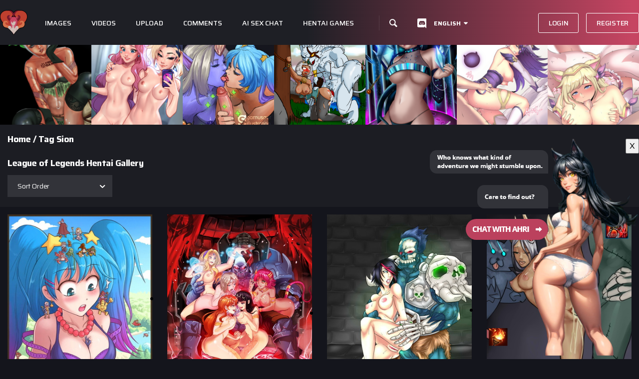

--- FILE ---
content_type: text/html; charset=utf-8
request_url: https://www.lolhentai.net/index?/tags/91-sion
body_size: 7951
content:
<!DOCTYPE html>
<html lang="en" dir="ltr">

<head>
	<meta http-equiv="Content-Type" content="text/html; charset=utf-8">
	<meta name="viewport" content="width=device-width, initial-scale=1.0, maximum-scale=1.0, user-scalable=no">
	<meta name="adsbytrafficjunkycontext" data-invocation-type="publisher" data-spot-new="true" data-site-id="34771" data-site="LOLhentai" data-platform="pc">
	<meta name="adsbytrafficjunkycontext" data-invocation-type="publisher" data-spot-new="true" data-site-id="34771" data-site="Lolhentai" data-platform="mobile">

			<meta name="keywords" content="league of legends hentai,lol hentai,lolhentai,league of legends porn,lol porn,league of legends naked,lol naked,rule 34,rule 34 league of legends,league of legends naked champions,lol naked champions,league of legends nude,lol nude, league of legends Doujin,lolhentai,sexy league of legends,sexy league of legends pictures,sexy league of legends art,sexy league of legends images,sexy lol pictures,sexy lol images">
			<meta name="description" content="Tag Sion - Sexy League of Legends Champions! Browse through our huge collection of LoLHentai Albums, Videos, Gifs, Games, and Comics | Create & share your own collection!">
	<title>Tag Sion | League of Legends Hentai & Porn | LoLHentai.net</title>
	<style>
		.mentions-separator { background: #989898; height: 1px; margin: 10px 5% 5px; width: 90% !important; }
		.mentions-list { position: relative; }
		.mentions-list a > img { float: left; width: 35px; margin-right: 10px; }
		.mentions-list a > div.mention-content { float: left; }
		.mentions-list a > div.mention-content h2 { font-size: 14px; margin-bottom: 0px; line-height: 15px; }
		.mentions-list a > div.mention-content p { font-size: 12px; margin-bottom: 0px; line-height: 12px; }
		.mentions-list a.close { position: absolute; top: 5px; right: 0px; width: auto !important; padding: 10px 0 0 0; }
		.mention-count {
			font-size: 11px;
			position: absolute;
			top: -1px;
			left: 0px;
			line-height: 12px;
			color: #DADADA;
			font-weight: normal;
			text-transform: uppercase;
		}
		header .user span.username { position: relative; }
	</style>
<link rel="shortcut icon" type="image/x-icon" href="/themes/pinkgrade/favicon.ico">

	<link rel="start" title="Home" href="/" >
	<link rel="search" title="Search" href="search.php">
	
		
<link rel="stylesheet" type="text/css" href="_data/combined/1w5ytko.css">





	<script type="text/javascript" src="_data/combined/17p6nwj.js"></script>
	<!--[if lt IE 7]>
	    <script type="text/javascript" src="themes/default/js/pngfix.js"></script>
	    <![endif]-->
			<meta name="robots" content="follow">
			
<style type="text/css">#thumbnails .gthumb { margin:0 0 10px 10px !important; }</style>
<!--[if IE 8]>
<style type="text/css">#thumbnails .gthumb a { right: 0px; }</style>
<![endif]--><style type="text/css">
#theHeader div.banner { background:transparent url('./local/banners/20151104-563ab06918c66.png') center center no-repeat; height:35px; line-height:23px; font-size:2.5em; color:#fff; text-shadow:0 0 5px #000; text-align:center; }</style>
</head>

<body id="theCategoryPage">

<header>
	<div class="container">
		<div class="row">
			<div class="content">
				<div class="logo-content"><span><a href="https://www.lolhentai.net"></a></span></div>
				<ul class="menu">
					<li class="d-dropdown images init-popup"><a href="index?/category/flat">Images</a></li>
					<li class="init-popup"><a href="index?/category/videos">Videos</a></li>
					<li class="init-popup hidesm"><a href="index?/add_photos">Upload</a></li>
					<li class="init-popup"><a href="comments.php">Comments</a></li>
					<li class="init-popup"><a href="https://www.gptgirlfriend.online/ai-hentai/?ref=owmymgy&tap_s=5116779-a0c3fd&tm_lolhentai=link" rel="nofollow" target="_blank">Ai Sex Chat</a></li>
					<li class="init-popup"><a href="https://www.gaming-adult.com/19f1c760-fcd6-4755-9837-f6db89573523" rel="nofollow" target="_blank">Hentai Games</a></li>
					<li class="init-popup"><a href="search.php"><span class="search"></span></a></li>
					<li class="discord init-popup hidesm"><a href="https://discord.gg/PtgQDZV5y4" target="_blank"><img src="themes/pinkgrade/img/discordwhite.svg" alt="Join Our Discord Server"></a></li>
				</ul>


				<div class="double-dropdown images">
					<div class="column">
						<span class="head album">BONUS PAGES</span>
						<ul>
							<li><a href="index?/category/games">Games</a></li>
							<li><a href="index?/category/group">GROUP</a></li>
							<li><a href="index?/tags/45-gif">GIFS</a></li>
							<li><a href="index?/category/futanari">FUTANARI</a></li>
							<li><a href="index?/category/male">MALE</a></li>
							<li><a href="index?/category/genderbender">GENDERBENDER</a></li>
							<li><a href="https://www.cosplayporn.org/videos/league-of-legends-porn" target="_blank">COSPLAY</a></li>
						</ul>
					</div>
					<div class="column">
						<span class="head comic">Comics</span>
						<ul>
							<li><a href="index?/category/78">ENGLISH <span><img src="themes/elegantcustom/images/eng.jpg" alt="img"></span></a></li>
							<li><a href="index?/category/51">CHINESE <span><img src="themes/elegantcustom/images/chines.jpg" alt="img"></span></a></li>
							<li><a href="index?/category/50">KOREAN <span><img src="themes/elegantcustom/images/koria.jpg" alt="img"></span></a></li>
						</ul>
					</div>
				</div>
				<div class="double-dropdown games">
					<div class="column">
						<span class="head">SUGGESTED GAMES</span>
						<ul>
							<li><a href="https://a.adtng.com/get/10002328" rel="nofollow" target="_blank">NUTAKU Games</a></li>
							<li><a href="https://a.adtng.com/get/10002328" rel="nofollow" target="_blank">Chick Wars</a></li>
							<li><a href="https://a.adtng.com/get/10002328" rel="nofollow" target="_blank">Fap Ceo</a></li>
							<li><a href="https://a.adtng.com/get/10002328" rel="nofollow" target="_blank">Booty Calls</a></li>
							<li><a href="https://a.adtng.com/get/10002328" rel="nofollow" target="_blank">Crystal Maidens</a></li>
						</ul>
					</div>
					<div class="column">
						<span class="head">SUGGESTED GAMES</span>
						<ul>
							<li><a href="https://a.adtng.com/get/10002329" rel="nofollow" target="_blank">NUTAKU Games</a></li>
							<li><a href="https://a.adtng.com/get/10002329" rel="nofollow" target="_blank">Chick Wars</a></li>
							<li><a href="https://a.adtng.com/get/10002329" rel="nofollow" target="_blank">Fap Ceo</a></li>
							<li><a href="https://a.adtng.com/get/10002329" rel="nofollow" target="_blank">Booty Calls</a></li>
							<li><a href="https://a.adtng.com/get/10002329" rel="nofollow" target="_blank">Crystal Maidens</a></li>
						</ul>
					</div>
				</div>

				<div class="guest"><a href="identification.php" class="btn login">Login</a><a href="register.php" class="btn register">Register</a></div>
				<div class="mobile-menu">
					<ul class="icons">
						<li class="search"><a href="search.php"><i class="icon-search"></i></a></li>
						<li class="picture"><a href="#"><i class="icon-picture"></i></a></li>
						<li class="nut-logo"><a rel="nofollow" href="https://www.gaming-adult.com/19f1c760-fcd6-4755-9837-f6db89573523" target="_blank"><img src="themes/pinkgrade/img/hentaigamesbutton.svg" alt="Hentai Games"></a></a></li>
						<li class="nut-logo"><a rel="nofollow" href="https://www.gptgirlfriend.online/ai-hentai/?ref=owmymgy&tap_s=5116779-a0c3fd&tm_lolhentai=link" target="_blank"><img src="themes/pinkgrade/img/AIsexchat.svg" alt="AI Sex Chat"></a></a></li>
						<li class="community"><a href="#"><i class="icon-chat"></i></a></li>

						<li class="main"><a href="#"><i class="icon-user"></i></a></li>					</ul>
				</div>


				<div class="mobile-menu-toggle main">

					<a href="identification.php" class="upload">Login</a><a href="register.php" class="upload">Register</a>					</ul>
				</div>
				<div class="mobile-menu-toggle community">
					<ul>
						<li><a href="comments.php">Comments</a></li>
						<li><a href="https://discord.gg/exyBhn6faV">Discord</a></li>
					</ul>
				</div>
				<div class="mobile-menu-toggle picture">
					<ul>
						<li><a href="index?/category/flat">Images</a></li>
						<li>
							<a>Bonus Albums</a>
							<ul>
								<li><a href="index?/category/games">LoL Games</a></li>
								<li><a href="index?/category/group">GROUP</a></li>
								<li><a href="index?/tags/45-gif">GIFS</a></li>
								<li><a href="index?/category/futanari">FUTANARI</a></li>
								<li><a href="index?/category/male">MALE</a></li>
								<li><a href="index?/category/genderbender">GENDERBENDER</a></li>
								<li><a href="https://www.cosplayporn.org/videos/league-of-legends-porn" target="_blank">COSPLAY</a></li>
							</ul>
						</li>
						<li>
							<a href="#">Comics</a>
							<ul>
								<li><a href="index?/category/78">ENGLISH <span><img src="themes/elegantcustom/images/eng.jpg" alt="img"></span></a></li>
								<li><a href="index?/category/51">CHINESE <span><img src="themes/elegantcustom/images/chines.jpg" alt="img"></span></a></li>
								<li><a href="index?/category/50">KOREAN <span><img src="themes/elegantcustom/images/koria.jpg" alt="img"></span></a></li>
							</ul>
						</li>
					</ul>
				</div>
			</div>
		</div>
	</div>
</header>
<div class="left-girl">
	<iframe id='ad94b1e1' name='ad94b1e1' src='https://freeuseporn.com/bnrmanage/www/geven/arond.php?deel=8&amp;cb=INSERT_RANDOM_NUMBER_HERE' frameborder='0' scrolling='no' width='160' height='600' allow='autoplay'><a href='https://freeuseporn.com/bnrmanage/www/geven/aklik.php?n=a06c9eca&amp;cb=INSERT_RANDOM_NUMBER_HERE' target='_blank'><img src='https://freeuseporn.com/bnrmanage/www/geven/bnrview.php?zoneid=8&amp;cb=INSERT_RANDOM_NUMBER_HERE&amp;n=a06c9eca' border='0' alt='' /></a></iframe>
</div>
<div class="right-girl">
	<iframe id='ad94b1e1' name='ad94b1e1' src='https://freeuseporn.com/bnrmanage/www/geven/arond.php?deel=8&amp;cb=INSERT_RANDOM_NUMBER_HERE' frameborder='0' scrolling='no' width='160' height='600' allow='autoplay'><a href='https://freeuseporn.com/bnrmanage/www/geven/aklik.php?n=a06c9eca&amp;cb=INSERT_RANDOM_NUMBER_HERE' target='_blank'><img src='https://freeuseporn.com/bnrmanage/www/geven/bnrview.php?zoneid=8&amp;cb=INSERT_RANDOM_NUMBER_HERE&amp;n=a06c9eca' border='0' alt='' /></a></iframe>
</div>
<main>

	<!-- Google tag (gtag.js) -->
	
<script async src="https://www.googletagmanager.com/gtag/js?id=UA-37741124-1"></script>
<script>
  window.dataLayer = window.dataLayer || [];
  function gtag(){dataLayer.push(arguments);}
  gtag('js', new Date());

  gtag('config', 'UA-37741124-1');
</script>

	<script type="text/javascript" src="/themes/pinkgrade/js/lazysizes.min.js" async></script>
	<style type="text/css">
    .owl-carousel .content, .owl-carousel .slider {
            visibility: hidden;
    }

    .owl-carousel .content.owl-loaded, .owl-carousel .slider.owl-loaded {
            visibility: visible;
    }
	#thumbnails .grid-item a img.thumbnail {
		width: 100%;
		height: 100%;
	}
	#thumbnails .grid-item.gthumb { overflow: visible !important; }
	.inner-item { position: relative; margin-bottom: 30px; }
	.inner-item .thumbLegend {
		  position: absolute;
		  bottom: 0px;
		  text-align: center;
		  display: block !important;
		  width: 100%;
		  background: rgba(0,0,0, 0.5);
		  padding: 10px 5px;
	}
	.masonry-grid.are-images-unloaded {
	  	opacity: 0;
	}

    </style>

	<section class="featured-uploads">
		<div class="owl-carousel">
			<div class="content">
					<div class="item" style="width: auto">
						<a href="https://www.lolhentai.net/picture?/51691-katarina_kitana_and_mileena" style="width: auto">
							<img data-src="https://www.lolhentai.net/_data/i/upload/2021/09/30/20210930103957-e2b7c7b4-2s.png" class="lazyload" style="width: auto">
						</a>
					</div>
					<div class="item" style="width: auto">
						<a href="https://www.lolhentai.net/picture?/51692-akali_hentai_2" style="width: auto">
							<img data-src="https://www.lolhentai.net/_data/i/upload/2021/09/30/20210930210954-477e93e3-2s.png" class="lazyload" style="width: auto">
						</a>
					</div>
					<div class="item" style="width: auto">
						<a href="https://www.lolhentai.net/picture?/51695-f1b78cea7d891220048edef3b2bf8c84" style="width: auto">
							<img data-src="https://www.lolhentai.net/_data/i/upload/2021/10/04/20211004113453-f1b78cea-2s.png" class="lazyload" style="width: auto">
						</a>
					</div>
					<div class="item" style="width: auto">
						<a href="https://www.lolhentai.net/picture?/51696-soso_copia" style="width: auto">
							<img data-src="https://www.lolhentai.net/_data/i/upload/2021/10/05/20211005111234-8999ee5f-2s.jpg" class="lazyload" style="width: auto">
						</a>
					</div>
					<div class="item" style="width: auto">
						<a href="https://www.lolhentai.net/picture?/51697-sweaterweather_920981_qiyana_x_rengar" style="width: auto">
							<img data-src="https://www.lolhentai.net/_data/i/upload/2021/10/06/20211006071157-9653b93b-2s.png" class="lazyload" style="width: auto">
						</a>
					</div>
					<div class="item" style="width: auto">
						<a href="https://www.lolhentai.net/picture?/51690-kaisaf1" style="width: auto">
							<img data-src="https://www.lolhentai.net/_data/i/upload/2021/09/29/20210929021754-565cbace-2s.png" class="lazyload" style="width: auto">
						</a>
					</div>
					<div class="item" style="width: auto">
						<a href="https://www.lolhentai.net/picture?/51688-syndra" style="width: auto">
							<img data-src="https://www.lolhentai.net/_data/i/upload/2021/09/24/20210924085725-9fe6bf50-2s.png" class="lazyload" style="width: auto">
						</a>
					</div>
					<div class="item" style="width: auto">
						<a href="https://www.lolhentai.net/picture?/51689-ahri" style="width: auto">
							<img data-src="https://www.lolhentai.net/_data/i/upload/2021/09/24/20210924085745-ce97053e-2s.png" class="lazyload" style="width: auto">
						</a>
					</div>
					<div class="item" style="width: auto">
						<a href="https://www.lolhentai.net/picture?/51639-2ad91e4d8e5f65a44684213b247365e1" style="width: auto">
							<img data-src="https://www.lolhentai.net/_data/i/upload/2021/09/17/20210917082256-2ad91e4d-2s.jpg" class="lazyload" style="width: auto">
						</a>
					</div>
					<div class="item" style="width: auto">
						<a href="https://www.lolhentai.net/picture?/51640-6ec76ef7de310476874c78bd3bfd7ceb" style="width: auto">
							<img data-src="https://www.lolhentai.net/_data/i/upload/2021/09/17/20210917082355-6ec76ef7-2s.png" class="lazyload" style="width: auto">
						</a>
					</div>
					<div class="item" style="width: auto">
						<a href="https://www.lolhentai.net/picture?/51641-68cfb09ef7f35695a4ac92659779747e" style="width: auto">
							<img data-src="https://www.lolhentai.net/_data/i/upload/2021/09/17/20210917082442-68cfb09e-2s.jpg" class="lazyload" style="width: auto">
						</a>
					</div>
					<div class="item" style="width: auto">
						<a href="https://www.lolhentai.net/picture?/51642-797ebf48874f32104a996cf10a1c6a04" style="width: auto">
							<img data-src="https://www.lolhentai.net/_data/i/upload/2021/09/17/20210917082518-797ebf48-2s.jpg" class="lazyload" style="width: auto">
						</a>
					</div>
					<div class="item" style="width: auto">
						<a href="https://www.lolhentai.net/picture?/51643-b8972d4251abab25f4767bb5c67b63f7" style="width: auto">
							<img data-src="https://www.lolhentai.net/_data/i/upload/2021/09/17/20210917082601-b8972d42-2s.png" class="lazyload" style="width: auto">
						</a>
					</div>
					<div class="item" style="width: auto">
						<a href="https://www.lolhentai.net/picture?/51644-f86a610bf4c8aa1dd90901c2a3038dd8" style="width: auto">
							<img data-src="https://www.lolhentai.net/_data/i/upload/2021/09/17/20210917082646-f86a610b-2s.png" class="lazyload" style="width: auto">
						</a>
					</div>
					<div class="item" style="width: auto">
						<a href="https://www.lolhentai.net/picture?/51645-fd51248cd822c8e2e649764f412467261e27f8a6" style="width: auto">
							<img data-src="https://www.lolhentai.net/_data/i/upload/2021/09/17/20210917082724-b11b8d77-2s.jpg" class="lazyload" style="width: auto">
						</a>
					</div>
					<div class="item" style="width: auto">
						<a href="https://www.lolhentai.net/picture?/51646-sample_4f2c71ed65ce69ffe52dc68c353dd670" style="width: auto">
							<img data-src="https://www.lolhentai.net/_data/i/upload/2021/09/17/20210917082826-91b116e0-2s.jpg" class="lazyload" style="width: auto">
						</a>
					</div>
					<div class="item" style="width: auto">
						<a href="https://www.lolhentai.net/picture?/51647-sample_7f6e05fbcfa14ac4c099ef1f84f325eb" style="width: auto">
							<img data-src="https://www.lolhentai.net/_data/i/upload/2021/09/17/20210917082933-43222855-2s.jpg" class="lazyload" style="width: auto">
						</a>
					</div>
					<div class="item" style="width: auto">
						<a href="https://www.lolhentai.net/picture?/51648-sample_8f3e8537df9dd8b9c0ff34fec0fa2285" style="width: auto">
							<img data-src="https://www.lolhentai.net/_data/i/upload/2021/09/17/20210917083017-f6084e98-2s.jpg" class="lazyload" style="width: auto">
						</a>
					</div>
					<div class="item" style="width: auto">
						<a href="https://www.lolhentai.net/picture?/51649-sample_31e75be2411440778caa9d11e1a269db" style="width: auto">
							<img data-src="https://www.lolhentai.net/_data/i/upload/2021/09/17/20210917083056-4cee17b2-2s.jpg" class="lazyload" style="width: auto">
						</a>
					</div>
					<div class="item" style="width: auto">
						<a href="https://www.lolhentai.net/picture?/51650-sample_881ab0bed4bbf2fadfdfa43952e81257" style="width: auto">
							<img data-src="https://www.lolhentai.net/_data/i/upload/2021/09/17/20210917083129-da28d911-2s.jpg" class="lazyload" style="width: auto">
						</a>
					</div>
			</div>
		</div>
	</section>

	

	
            <!-- This block only shows if not HomePage. -->
    		<section class="browse-content">
    			<div class="header">
    				<div class="container">
    					<div class="row">
    						<div class="col-md-12">
    							<div class="head" >

    								<span class="data">
    									<h1 class="name"><a href="/">Home</a> / <a href="tags.php" title="display available tags">Tag</a> <a href="index?/tags/91-sion" title="display photos linked to this tag">Sion</a></h1>

    								</span>
    							</div>
    						</div>
    					</div>
    				</div>
    			</div>
    		</section>
		<section class="browse-content">

			<div class="header nopad">
				<div class="container">
					<div class="row">
						<div class="col-md-12">
														<div class="head" >
								<span class="data">
									<a href="#"><h1 class="name">League of Legends Hentai Gallery</h1></a>
																	</span>
							</div>
							<div class="function-content">
								<div class="filter-item categories-ddown">
									<button>Sort Order</button>
									<ul class="dropdown-menu">
											<li><a href="index?/tags/91-sion&amp;image_order=0" rel="nofollow">Default</a></li>

											<li><a href="index?/tags/91-sion&amp;image_order=1" rel="nofollow">Photo title, A &rarr; Z</a></li>

											<li><a href="index?/tags/91-sion&amp;image_order=2" rel="nofollow">Photo title, Z &rarr; A</a></li>

											<li class="active"><a href="index?/tags/91-sion&amp;image_order=5" rel="nofollow">Date posted, new &rarr; old</a></li>

											<li><a href="index?/tags/91-sion&amp;image_order=6" rel="nofollow">Date posted, old &rarr; new</a></li>

											<li><a href="index?/tags/91-sion&amp;image_order=7" rel="nofollow">Rating score, high &rarr; low</a></li>

											<li><a href="index?/tags/91-sion&amp;image_order=8" rel="nofollow">Rating score, low &rarr; high</a></li>

											<li><a href="index?/tags/91-sion&amp;image_order=9" rel="nofollow">Visits, high &rarr; low</a></li>

											<li><a href="index?/tags/91-sion&amp;image_order=10" rel="nofollow">Visits, low &rarr; high</a></li>

											<li><a href="index?/tags/91-sion&amp;image_order=12" rel="nofollow">Random</a></li>

									</ul>
								</div>
							</div>
						</div>
					</div>
				</div>
			</div>
		</section>
	<section class="layout">
		<div class="container">
			<div class="row">

					<div class="col-12">
											<script src="/themes/pinkgrade/js/masonry.js"></script>
						<script type="text/javascript" src="/themes/pinkgrade/js/infinite-scroll.pkgd.min.js"></script>
						<script src="/themes/pinkgrade/js/masonry.pkd.min.js"></script>


						<div class="ad-mobile">
						<center>
							<iframe id='a615f061' name='a615f061' src='https://freeuseporn.com/bnrmanage/d3d3/ZGVsaXZlcnk=/YWZy.php?em9uZWlk=10&amp;cb=INSERT_RANDOM_NUMBER_HERE' frameborder='0' scrolling='no' width='300' height='100' allow='autoplay'><a href='https://freeuseporn.com/bnrmanage/www/geven/aklik.php?n=a8ff8610&amp;cb=INSERT_RANDOM_NUMBER_HERE' target='_blank'><img src='https://freeuseporn.com/bnrmanage/www/geven/bnrview.php?em9uZWlk=10&amp;cb=INSERT_RANDOM_NUMBER_HERE&amp;n=a8ff8610' border='0' alt='' /></a></iframe>
</center>
			</div>
						<!-- Start of thumbnails -->
							<div class="row">
								<div class="col-12 col-md-12 col-lg-12">
									<div class="row">
										<ul id="thumbnails" style="width: 100%;" class="masonry-grid are-images-unloaded">
											<li class="grid-sizers col-6 col-lg-3"></li>
											<li class="grid-item col-6 col-lg-3">
  <div class="inner-item">
  <a href="picture?/28178-kjjlllkr3pe/tags/91-sion">
    <img class="thumbnail" src="_data/i/upload/2016/04/18/20160418033647-3b576b85-cu_s9999x450.jpg" alt="kjJlLLKR3PE" title="kjJlLLKR3PE (138983 visits, rating score 3.80)">
  </a>
  </div>
  <!-- <a href="picture?/28178-kjjlllkr3pe/tags/91-sion">
    <img class="thumbnail" src="_data/i/upload/2016/04/18/20160418033647-3b576b85-cu_s9999x450.jpg" alt="kjJlLLKR3PE" title="kjJlLLKR3PE (138983 visits, rating score 3.80)" width="313" height="450">
  </a> -->
</li>
<li class="grid-item col-6 col-lg-3">
  <div class="inner-item">
  <a href="picture?/23820-1azxsmcb6/tags/91-sion">
    <img class="thumbnail" src="_data/i/upload/2015/12/06/20151206032817-5a1522e8-cu_s9999x450.jpg" alt="1azxsMCB6" title="1azxsMCB6 (29978 visits, rating score 3.89)">
  </a>
  </div>
  <!-- <a href="picture?/23820-1azxsmcb6/tags/91-sion">
    <img class="thumbnail" src="_data/i/upload/2015/12/06/20151206032817-5a1522e8-cu_s9999x450.jpg" alt="1azxsMCB6" title="1azxsMCB6 (29978 visits, rating score 3.89)" width="381" height="450">
  </a> -->
</li>
<li class="grid-item col-6 col-lg-3">
  <div class="inner-item">
  <a href="picture?/13353-twhyike/tags/91-sion">
    <img class="thumbnail" src="_data/i/upload/2014/12/13/20141213134757-8c95709b-cu_s9999x450.jpg" alt="Fiora x Sion" title="Fiora x Sion (94173 visits, rating score 3.90)">
  </a>
  </div>
  <!-- <a href="picture?/13353-twhyike/tags/91-sion">
    <img class="thumbnail" src="_data/i/upload/2014/12/13/20141213134757-8c95709b-cu_s9999x450.jpg" alt="Fiora x Sion" title="Fiora x Sion (94173 visits, rating score 3.90)" width="326" height="450">
  </a> -->
</li>
<li class="grid-item col-6 col-lg-3">
  <div class="inner-item">
  <a href="picture?/10358-irelia_sex_2/tags/91-sion">
    <img class="thumbnail" src="_data/i/upload/2014/08/07/20140807075005-bb6c8d65-cu_s9999x450.jpg" alt="irelia sex 2" title="irelia sex 2 (98501 visits, rating score 3.20)">
  </a>
  </div>
  <!-- <a href="picture?/10358-irelia_sex_2/tags/91-sion">
    <img class="thumbnail" src="_data/i/upload/2014/08/07/20140807075005-bb6c8d65-cu_s9999x450.jpg" alt="irelia sex 2" title="irelia sex 2 (98501 visits, rating score 3.20)" width="337" height="450">
  </a> -->
</li>

<!--






-->


										</ul>
									</div>
																	</div>
									</div>
								</div>
							</div>
						<!-- End of thumbnails -->


						<script type="text/javascript">

							var $grid = $('.masonry-grid').masonry({
								itemSelector: 'none', // select none at first
								columnWidth: '.grid-sizers',
								percentPosition: true,
								stagger: 30,
								// nicer reveal transition
								visibleStyle: { transform: 'translateY(0)', opacity: 1 },
								hiddenStyle: { transform: 'translateY(100px)', opacity: 0 },
							});

							function onLayout() {
								// do any changes those are required while layout is setting up
							}
							$grid.on( 'layoutComplete', onLayout );

							// get Masonry instance
							var msnry = $grid.data('masonry');

							// initial items reveal
							$grid.imagesLoaded( function() {
								/*setTimeout(function (){
								  $grid.removeClass('are-images-unloaded');
								}, 1000);*/
								$grid.removeClass('are-images-unloaded');
								$grid.masonry( 'option', { itemSelector: '.grid-item' });
								var $items = $grid.find('.grid-item');
								$grid.masonry( 'appended', $items );

							});
						</script>


									</div>


			</div>
		</div>
	</section>
</main>

<div class="container">
    </div>

<div style="display: none">
<li id="bootstrapLanguageSwitch" class="dropdown">
    <a href="#" class="dropdown-toggle" data-toggle="dropdown">
        <span class="pwg-icon langflag-en_UK">&nbsp;</span>
    </a>
    <ul class="dropdown-menu dropdown-menu-scrollable" role="menu">
        <li>
            <a href="index?/tags/91-sion&amp;lang=af_ZA">
                <span class="pwg-icon langflag-af_ZA">&nbsp;</span><span class="langflag-text-ltf">Afrikaans </span>
            </a>
        <li>
        <li>
            <a href="index?/tags/91-sion&amp;lang=es_AR">
                <span class="pwg-icon langflag-es_AR">&nbsp;</span><span class="langflag-text-ltf">Argentina </span>
            </a>
        <li>
        <li>
            <a href="index?/tags/91-sion&amp;lang=az_AZ">
                <span class="pwg-icon langflag-az_AZ">&nbsp;</span><span class="langflag-text-ltf">Azərbaycanca </span>
            </a>
        <li>
        <li>
            <a href="index?/tags/91-sion&amp;lang=id_ID">
                <span class="pwg-icon langflag-id_ID">&nbsp;</span><span class="langflag-text-ltf">Bahasa Indonesia </span>
            </a>
        <li>
        <li>
            <a href="index?/tags/91-sion&amp;lang=pt_BR">
                <span class="pwg-icon langflag-pt_BR">&nbsp;</span><span class="langflag-text-ltf">Brasil </span>
            </a>
        <li>
        <li>
            <a href="index?/tags/91-sion&amp;lang=br_FR">
                <span class="pwg-icon langflag-br_FR">&nbsp;</span><span class="langflag-text-ltf">Brezhoneg </span>
            </a>
        <li>
        <li>
            <a href="index?/tags/91-sion&amp;lang=ca_ES">
                <span class="pwg-icon langflag-ca_ES">&nbsp;</span><span class="langflag-text-ltf">Català </span>
            </a>
        <li>
        <li>
            <a href="index?/tags/91-sion&amp;lang=cs_CZ">
                <span class="pwg-icon langflag-cs_CZ">&nbsp;</span><span class="langflag-text-ltf">Česky </span>
            </a>
        <li>
        <li>
            <a href="index?/tags/91-sion&amp;lang=da_DK">
                <span class="pwg-icon langflag-da_DK">&nbsp;</span><span class="langflag-text-ltf">Dansk </span>
            </a>
        <li>
        <li>
            <a href="index?/tags/91-sion&amp;lang=de_DE">
                <span class="pwg-icon langflag-de_DE">&nbsp;</span><span class="langflag-text-ltf">Deutsch </span>
            </a>
        <li>
        <li>
            <a href="index?/tags/91-sion&amp;lang=en_GB">
                <span class="pwg-icon langflag-en_GB">&nbsp;</span><span class="langflag-text-ltf">English </span>
            </a>
        <li>
        <li class="active">
            <a href="index?/tags/91-sion&amp;lang=en_UK">
                <span class="pwg-icon langflag-en_UK">&nbsp;</span><span class="langflag-text-ltf">English </span>
            </a>
        <li>
        <li>
            <a href="index?/tags/91-sion&amp;lang=en_US">
                <span class="pwg-icon langflag-en_US">&nbsp;</span><span class="langflag-text-ltf">English </span>
            </a>
        <li>
        <li>
            <a href="index?/tags/91-sion&amp;lang=es_ES">
                <span class="pwg-icon langflag-es_ES">&nbsp;</span><span class="langflag-text-ltf">Español </span>
            </a>
        <li>
        <li>
            <a href="index?/tags/91-sion&amp;lang=eo_EO">
                <span class="pwg-icon langflag-eo_EO">&nbsp;</span><span class="langflag-text-ltf">Esperanto </span>
            </a>
        <li>
        <li>
            <a href="index?/tags/91-sion&amp;lang=et_EE">
                <span class="pwg-icon langflag-et_EE">&nbsp;</span><span class="langflag-text-ltf">Estonian </span>
            </a>
        <li>
        <li>
            <a href="index?/tags/91-sion&amp;lang=fi_FI">
                <span class="pwg-icon langflag-fi_FI">&nbsp;</span><span class="langflag-text-ltf">Finnish </span>
            </a>
        <li>
        <li>
            <a href="index?/tags/91-sion&amp;lang=fr_FR">
                <span class="pwg-icon langflag-fr_FR">&nbsp;</span><span class="langflag-text-ltf">Français </span>
            </a>
        <li>
        <li>
            <a href="index?/tags/91-sion&amp;lang=fr_CA">
                <span class="pwg-icon langflag-fr_CA">&nbsp;</span><span class="langflag-text-ltf">Français </span>
            </a>
        <li>
        <li>
            <a href="index?/tags/91-sion&amp;lang=ga_IE">
                <span class="pwg-icon langflag-ga_IE">&nbsp;</span><span class="langflag-text-ltf">Gaeilge </span>
            </a>
        <li>
        <li>
            <a href="index?/tags/91-sion&amp;lang=gl_ES">
                <span class="pwg-icon langflag-gl_ES">&nbsp;</span><span class="langflag-text-ltf">Galego </span>
            </a>
        <li>
        <li>
            <a href="index?/tags/91-sion&amp;lang=hr_HR">
                <span class="pwg-icon langflag-hr_HR">&nbsp;</span><span class="langflag-text-ltf">Hrvatski </span>
            </a>
        <li>
        <li>
            <a href="index?/tags/91-sion&amp;lang=is_IS">
                <span class="pwg-icon langflag-is_IS">&nbsp;</span><span class="langflag-text-ltf">Íslenska </span>
            </a>
        <li>
        <li>
            <a href="index?/tags/91-sion&amp;lang=it_IT">
                <span class="pwg-icon langflag-it_IT">&nbsp;</span><span class="langflag-text-ltf">Italiano </span>
            </a>
        <li>
        <li>
            <a href="index?/tags/91-sion&amp;lang=lv_LV">
                <span class="pwg-icon langflag-lv_LV">&nbsp;</span><span class="langflag-text-ltf">Latviešu </span>
            </a>
        <li>
        <li>
            <a href="index?/tags/91-sion&amp;lang=lb_LU">
                <span class="pwg-icon langflag-lb_LU">&nbsp;</span><span class="langflag-text-ltf">Lëtzebuergesch </span>
            </a>
        <li>
        <li>
            <a href="index?/tags/91-sion&amp;lang=lt_LT">
                <span class="pwg-icon langflag-lt_LT">&nbsp;</span><span class="langflag-text-ltf">Lietuviu </span>
            </a>
        <li>
        <li>
            <a href="index?/tags/91-sion&amp;lang=hu_HU">
                <span class="pwg-icon langflag-hu_HU">&nbsp;</span><span class="langflag-text-ltf">Magyar </span>
            </a>
        <li>
        <li>
            <a href="index?/tags/91-sion&amp;lang=ms_MY">
                <span class="pwg-icon langflag-ms_MY">&nbsp;</span><span class="langflag-text-ltf">Malay </span>
            </a>
        <li>
        <li>
            <a href="index?/tags/91-sion&amp;lang=nl_NL">
                <span class="pwg-icon langflag-nl_NL">&nbsp;</span><span class="langflag-text-ltf">Nederlands </span>
            </a>
        <li>
        <li>
            <a href="index?/tags/91-sion&amp;lang=nn_NO">
                <span class="pwg-icon langflag-nn_NO">&nbsp;</span><span class="langflag-text-ltf">Norwegian nynorsk </span>
            </a>
        <li>
        <li>
            <a href="index?/tags/91-sion&amp;lang=nb_NO">
                <span class="pwg-icon langflag-nb_NO">&nbsp;</span><span class="langflag-text-ltf">Norwegian </span>
            </a>
        <li>
        <li>
            <a href="index?/tags/91-sion&amp;lang=pl_PL">
                <span class="pwg-icon langflag-pl_PL">&nbsp;</span><span class="langflag-text-ltf">Polski </span>
            </a>
        <li>
        <li>
            <a href="index?/tags/91-sion&amp;lang=pt_PT">
                <span class="pwg-icon langflag-pt_PT">&nbsp;</span><span class="langflag-text-ltf">Português </span>
            </a>
        <li>
        <li>
            <a href="index?/tags/91-sion&amp;lang=ro_RO">
                <span class="pwg-icon langflag-ro_RO">&nbsp;</span><span class="langflag-text-ltf">Română </span>
            </a>
        <li>
        <li>
            <a href="index?/tags/91-sion&amp;lang=sl_SI">
                <span class="pwg-icon langflag-sl_SI">&nbsp;</span><span class="langflag-text-ltf">Slovenšcina </span>
            </a>
        <li>
        <li>
            <a href="index?/tags/91-sion&amp;lang=sk_SK">
                <span class="pwg-icon langflag-sk_SK">&nbsp;</span><span class="langflag-text-ltf">Slovensky </span>
            </a>
        <li>
        <li>
            <a href="index?/tags/91-sion&amp;lang=sh_RS">
                <span class="pwg-icon langflag-sh_RS">&nbsp;</span><span class="langflag-text-ltf">Srpski </span>
            </a>
        <li>
        <li>
            <a href="index?/tags/91-sion&amp;lang=sv_SE">
                <span class="pwg-icon langflag-sv_SE">&nbsp;</span><span class="langflag-text-ltf">Svenska </span>
            </a>
        <li>
        <li>
            <a href="index?/tags/91-sion&amp;lang=vi_VN">
                <span class="pwg-icon langflag-vi_VN">&nbsp;</span><span class="langflag-text-ltf">Tiếng Việt </span>
            </a>
        <li>
        <li>
            <a href="index?/tags/91-sion&amp;lang=tr_TR">
                <span class="pwg-icon langflag-tr_TR">&nbsp;</span><span class="langflag-text-ltf">Türkçe </span>
            </a>
        <li>
        <li>
            <a href="index?/tags/91-sion&amp;lang=el_GR">
                <span class="pwg-icon langflag-el_GR">&nbsp;</span><span class="langflag-text-ltf">Ελληνικά </span>
            </a>
        <li>
        <li>
            <a href="index?/tags/91-sion&amp;lang=bg_BG">
                <span class="pwg-icon langflag-bg_BG">&nbsp;</span><span class="langflag-text-ltf">Български </span>
            </a>
        <li>
        <li>
            <a href="index?/tags/91-sion&amp;lang=mk_MK">
                <span class="pwg-icon langflag-mk_MK">&nbsp;</span><span class="langflag-text-ltf">Македонски </span>
            </a>
        <li>
        <li>
            <a href="index?/tags/91-sion&amp;lang=mn_MN">
                <span class="pwg-icon langflag-mn_MN">&nbsp;</span><span class="langflag-text-ltf">Монгол </span>
            </a>
        <li>
        <li>
            <a href="index?/tags/91-sion&amp;lang=ru_RU">
                <span class="pwg-icon langflag-ru_RU">&nbsp;</span><span class="langflag-text-ltf">Русский </span>
            </a>
        <li>
        <li>
            <a href="index?/tags/91-sion&amp;lang=sr_RS">
                <span class="pwg-icon langflag-sr_RS">&nbsp;</span><span class="langflag-text-ltf">Српски </span>
            </a>
        <li>
        <li>
            <a href="index?/tags/91-sion&amp;lang=uk_UA">
                <span class="pwg-icon langflag-uk_UA">&nbsp;</span><span class="langflag-text-ltf">Українська </span>
            </a>
        <li>
        <li>
            <a href="index?/tags/91-sion&amp;lang=kok_IN">
                <span class="pwg-icon langflag-kok_IN">&nbsp;</span><span class="langflag-text-ltf">कोंकणी </span>
            </a>
        <li>
        <li>
            <a href="index?/tags/91-sion&amp;lang=bn_IN">
                <span class="pwg-icon langflag-bn_IN">&nbsp;</span><span class="langflag-text-ltf">বাংলা</span>
            </a>
        <li>
        <li>
            <a href="index?/tags/91-sion&amp;lang=ta_IN">
                <span class="pwg-icon langflag-ta_IN">&nbsp;</span><span class="langflag-text-ltf">தமிழ் </span>
            </a>
        <li>
        <li>
            <a href="index?/tags/91-sion&amp;lang=kn_IN">
                <span class="pwg-icon langflag-kn_IN">&nbsp;</span><span class="langflag-text-ltf">ಕನ್ನಡ </span>
            </a>
        <li>
        <li>
            <a href="index?/tags/91-sion&amp;lang=th_TH">
                <span class="pwg-icon langflag-th_TH">&nbsp;</span><span class="langflag-text-ltf">ภาษาไทย </span>
            </a>
        <li>
        <li>
            <a href="index?/tags/91-sion&amp;lang=ka_GE">
                <span class="pwg-icon langflag-ka_GE">&nbsp;</span><span class="langflag-text-ltf">ქართული </span>
            </a>
        <li>
        <li>
            <a href="index?/tags/91-sion&amp;lang=km_KH">
                <span class="pwg-icon langflag-km_KH">&nbsp;</span><span class="langflag-text-ltf">ខ្មែរ </span>
            </a>
        <li>
        <li>
            <a href="index?/tags/91-sion&amp;lang=zh_TW">
                <span class="pwg-icon langflag-zh_TW">&nbsp;</span><span class="langflag-text-ltf">中文 (繁體) </span>
            </a>
        <li>
        <li>
            <a href="index?/tags/91-sion&amp;lang=zh_HK">
                <span class="pwg-icon langflag-zh_HK">&nbsp;</span><span class="langflag-text-ltf">中文 (香港) </span>
            </a>
        <li>
        <li>
            <a href="index?/tags/91-sion&amp;lang=ja_JP">
                <span class="pwg-icon langflag-ja_JP">&nbsp;</span><span class="langflag-text-ltf">日本語 </span>
            </a>
        <li>
        <li>
            <a href="index?/tags/91-sion&amp;lang=zh_CN">
                <span class="pwg-icon langflag-zh_CN">&nbsp;</span><span class="langflag-text-ltf">简体中文 </span>
            </a>
        <li>
        <li>
            <a href="index?/tags/91-sion&amp;lang=ko_KR">
                <span class="pwg-icon langflag-ko_KR">&nbsp;</span><span class="langflag-text-ltf">한국어 </span>
            </a>
        <li>
    </ul>
</li>

</div>

<!-- Language Selector -->
<script type="text/javascript">
    var customCountryLanguageSelectPlugin = {
	init: function() {
		var controller = this;

		// Check to see if jQuery is available and then check to see if the bootstrapLanguageSwitch is available and hidden.
		if(typeof jQuery == 'function') {
			if($('#bootstrapLanguageSwitch').length > 0 && $('#bootstrapLanguageSwitch').is(':hidden')) {
				// Continue to setup the language dropdown in header.
				var newBootstrapLanguageLi = $('<li></li>').addClass('language-selection');

				if($('.menu .discord').length > 0)
					$('.menu .discord').after(newBootstrapLanguageLi);

				// Add the dropdown itself.
				$('.menu .language-selection').html('<div class="language-dropdown-btn-group"><button type="button" class="dropbtn" data-toggle="dropdown" aria-haspopup="true" aria-expanded="false"></button><div class="dropdown-menu dropdown-menu-scrollable"></div></div>');

				// Set the button default text.
				var currentLangButtonText = $('#bootstrapLanguageSwitch ul li.active').text();

				$('.menu .language-selection button.dropbtn').html(currentLangButtonText);

				// Add the rest of the options to the dropdown.
				var bootstrapLanguageSwitchAllOptions = [];
				$('#bootstrapLanguageSwitch ul li').each(function() {
					$(this).find('.pwg-icon').remove();

					bootstrapLanguageSwitchAllOptions.push($(this).html());
				});

				for(option in bootstrapLanguageSwitchAllOptions) {
					if(bootstrapLanguageSwitchAllOptions.hasOwnProperty(option)) {
						$('.menu .language-selection .language-dropdown-btn-group .dropdown-menu').append(bootstrapLanguageSwitchAllOptions[option]);
					}
				}
			}
		}
	}
}

customCountryLanguageSelectPlugin.init();
</script>
<video preload="auto" crossorigin="anonymous" src="" type='video/mp4' style="display: none;"></video>


<script>
    function setTestCookie() {
        var now = new Date();
        var time = now.getTime();
        var expireTime = time + 1000 * 3600 * 3; // 3 hours from now
        now.setTime(expireTime);
        document.cookie = "testCookie=true;expires=" + now.toUTCString() + ";path=/";
    }

    function checkTestCookie() {
        return document.cookie.split(';').some((item) => item.trim().startsWith('testCookie='));
    }

    window.addEventListener('DOMContentLoaded', (event) => {
        if (!checkTestCookie()) {
            // No cookie found, remove 'display: none;' to show the div
            var iframeContainer = document.getElementById('floating-iframe-container');
            iframeContainer.style.display = 'block'; // or remove 'hidden' class if using CSS class approach
        }

        document.getElementById('close-iframe').addEventListener('click', function() {
            setTestCookie(); // Set the cookie when the button is clicked
            // Hide the iframe container
            var iframeContainer = document.getElementById('floating-iframe-container');
            iframeContainer.style.display = 'none';
        });
    });
</script>



<div id="floating-iframe-container" style="display:none;">
  <iframe id='a1e32960' name='a1e32960' src='https://freeuseporn.com/bnrmanage/d3d3/ZGVsaXZlcnk=/YWZy.php?em9uZWlk=11&amp;cb=INSERT_RANDOM_NUMBER_HERE' frameborder='0' scrolling='no' width='419' height='435' allow='autoplay'><a href='https://freeuseporn.com/bnrmanage/www/geven/aklik.php?n=a42b0831&amp;cb=INSERT_RANDOM_NUMBER_HERE' target='_blank'><img src='https://freeuseporn.com/bnrmanage/www/geven/bnrview.php?em9uZWlk=11&amp;cb=INSERT_RANDOM_NUMBER_HERE&amp;n=a42b0831' border='0' alt='' /></a></iframe>
    <button id="close-iframe">X</button>
</div>


<footer>
	<div class="container">
		<div class="row">
			<div class="col-12 col-md-3"><div class="logo"><a href="/"></a></div></div>
			<div class="col-12 col-md-9">
				<div class="content">
					<span class="contact"><a href="index?/contact">Contact Us</a></span>
					<span class="copyright">Copyright Â© 2013-2021 LoLHentai.net All Rights Reserved.</span>
				</div>
			</div>
		</div>
	</div>
</footer>


<script src="https://cdnjs.cloudflare.com/ajax/libs/jquery-resize/1.1/jquery.ba-resize.min.js"></script>
<script type="text/javascript" src="/themes/pinkgrade/js_new/sticky-sidebar-scroll.min.js"></script>
<script type="text/javascript" src="/themes/pinkgrade/js_new/custom.js?ver=6"></script>


<!-- Combine Scripts -->
<script type="text/javascript" src="_data/combined/10ziw05.js"></script>
<script type="text/javascript">//<![CDATA[

GThumb.max_height = 450;
GThumb.margin = 10;
GThumb.method = 'crop';

GThumb.big_thumb = {id:28178,src:'i?/upload/2016/04/18/20160418033647-3b576b85-cu_s9999x910.jpg',width:634,height:910};

GThumb.build();
jQuery(window).bind('RVTS_loaded', GThumb.build);
jQuery('#thumbnails').resize(GThumb.process);
$(document).ready(function(){$('#content img').load(function(){$('#content .col-inner').equalHeights()})});
//]]></script>

</body></html>


--- FILE ---
content_type: text/html; charset=UTF-8
request_url: https://freeuseporn.com/bnrmanage/www/geven/arond.php?deel=8&cb=INSERT_RANDOM_NUMBER_HERE
body_size: 380
content:
<!DOCTYPE html PUBLIC '-//W3C//DTD XHTML 1.0 Transitional//EN' 'http://www.w3.org/TR/xhtml1/DTD/xhtml1-transitional.dtd'>
<html xmlns='http://www.w3.org/1999/xhtml' xml:lang='en' lang='en'>
<head>
<title>Advertisement</title>
<style type='text/css'>
body {margin:0; height:100%; background-color:transparent; width:100%; text-align:center;}
</style>
</head>
<body>
<a href="https://torrentmirror.net/bnrmanage/www/geven/saklik.php?bannerid=79&amp;zoneid=8&amp;sig=fc056e97b001ced06a6d375bdcff58f13d27fa2a399a461a0db44acda00bcaf8&amp;dest=https%3A%2F%2Fsquirclegames.itch.io%2Fhey-waifu-ai" target="_blank"> <video autoplay="" loop="" muted="" playsinline=""> <source src="https://lolhentai.net//bnr/chat-ahri-160x600_1.mp4" type="video/mp4">
                      Your browser does not support the video tag.
                  </video> </a><div id='beacon_fbc5deaf51' style='position: absolute; left: 0px; top: 0px; visibility: hidden;'><img src='https://torrentmirror.net/bnrmanage/www/geven/lg.php?bannerid=79&amp;campaignid=6&amp;zoneid=8&amp;loc=https%3A%2F%2Fwww.lolhentai.net%2Findex%3F%2Ftags%2F91-sion&amp;cb=fbc5deaf51' width='0' height='0' alt='' style='width: 0px; height: 0px;' /></div>
</body>
</html>


--- FILE ---
content_type: text/html; charset=UTF-8
request_url: https://freeuseporn.com/bnrmanage/www/geven/arond.php?deel=8&cb=INSERT_RANDOM_NUMBER_HERE
body_size: 378
content:
<!DOCTYPE html PUBLIC '-//W3C//DTD XHTML 1.0 Transitional//EN' 'http://www.w3.org/TR/xhtml1/DTD/xhtml1-transitional.dtd'>
<html xmlns='http://www.w3.org/1999/xhtml' xml:lang='en' lang='en'>
<head>
<title>Advertisement</title>
<style type='text/css'>
body {margin:0; height:100%; background-color:transparent; width:100%; text-align:center;}
</style>
</head>
<body>
<a href="https://torrentmirror.net/bnrmanage/www/geven/saklik.php?bannerid=79&amp;zoneid=8&amp;sig=fc056e97b001ced06a6d375bdcff58f13d27fa2a399a461a0db44acda00bcaf8&amp;dest=https%3A%2F%2Fsquirclegames.itch.io%2Fhey-waifu-ai" target="_blank"> <video autoplay="" loop="" muted="" playsinline=""> <source src="https://lolhentai.net//bnr/chat-ahri-160x600_1.mp4" type="video/mp4">
                      Your browser does not support the video tag.
                  </video> </a><div id='beacon_1956d8c421' style='position: absolute; left: 0px; top: 0px; visibility: hidden;'><img src='https://torrentmirror.net/bnrmanage/www/geven/lg.php?bannerid=79&amp;campaignid=6&amp;zoneid=8&amp;loc=https%3A%2F%2Fwww.lolhentai.net%2Findex%3F%2Ftags%2F91-sion&amp;cb=1956d8c421' width='0' height='0' alt='' style='width: 0px; height: 0px;' /></div>
</body>
</html>


--- FILE ---
content_type: text/html; charset=UTF-8
request_url: https://freeuseporn.com/bnrmanage/d3d3/ZGVsaXZlcnk=/YWZy.php?em9uZWlk=10&cb=INSERT_RANDOM_NUMBER_HERE
body_size: 468
content:
<!DOCTYPE html PUBLIC '-//W3C//DTD XHTML 1.0 Transitional//EN' 'http://www.w3.org/TR/xhtml1/DTD/xhtml1-transitional.dtd'>
<html xmlns='http://www.w3.org/1999/xhtml' xml:lang='en' lang='en'>
<head>
<title>Advertisement</title>
<style type='text/css'>
body {margin:0; height:100%; background-color:transparent; width:100%; text-align:center;}
</style>
</head>
<body>
<a href="https://freeuseporn.com/bnrmanage/d3d3/ZGVsaXZlcnk=/Y3Cs=.php?YmFubmVyaWQ=77&amp;em9uZWlk=10&amp;sig=5058142c6753ebb1063f06a0132ea88d85eb8a6dec5f645135d78efba2ee74c8&amp;dest=https%3A%2F%2Fwww.gptgirlfriend.online%2Fcharacter%2F1de99029-15ea-489a-b97b-0dfca4bb4597%2F%3Fref%3Dowmymgy%26tap_s%3D5110376-53404c%26tm_lolhentai%3Dbanner" target="_blank"> <video autoplay="" loop="" muted="" playsinline=""> <source src="https://lolhentai.net//bnr/300x100-ahri_1.mp4" type="video/mp4">
                      Your browser does not support the video tag.
                  </video> </a><div id='beacon_dbd7634392' style='position: absolute; left: 0px; top: 0px; visibility: hidden;'><img src='https://freeuseporn.com/bnrmanage/d3d3/ZGVsaXZlcnk=/bGc=.php?YmFubmVyaWQ=77&amp;Y2FtcGFpZ25pZA=6&amp;em9uZWlk=10&amp;loc=https%3A%2F%2Fwww.lolhentai.net%2Findex%3F%2Ftags%2F91-sion&amp;cb=dbd7634392' width='0' height='0' alt='' style='width: 0px; height: 0px;' /></div>
</body>
</html>


--- FILE ---
content_type: text/html; charset=UTF-8
request_url: https://freeuseporn.com/bnrmanage/d3d3/ZGVsaXZlcnk=/YWZy.php?em9uZWlk=11&cb=INSERT_RANDOM_NUMBER_HERE
body_size: 425
content:
<!DOCTYPE html PUBLIC '-//W3C//DTD XHTML 1.0 Transitional//EN' 'http://www.w3.org/TR/xhtml1/DTD/xhtml1-transitional.dtd'>
<html xmlns='http://www.w3.org/1999/xhtml' xml:lang='en' lang='en'>
<head>
<title>Advertisement</title>
<style type='text/css'>
body {margin:0; height:100%; background-color:transparent; width:100%; text-align:center;}
</style>
</head>
<body>
<a href='https://freeuseporn.com/bnrmanage/d3d3/ZGVsaXZlcnk=/Y3Cs=.php?YmFubmVyaWQ=45&amp;em9uZWlk=11&amp;sig=35bf83441108cb5b8867cd5225587328cdf5f585137e3ad0a0b4e7069a4d07ea&amp;dest=https%3A%2F%2Fwww.gptgirlfriend.online%2Fcharacter%2F1de99029-15ea-489a-b97b-0dfca4bb4597%2F%3Fref%3Dowmymgy%26tap_s%3D5110376-53404c%26tm_lolhentai%3Dfloaty' target='_blank' rel='noopener nofollow'><img src='https://www.lolhentai.net/bnr/ahri-ad.png' width='419' height='435' alt='' title='' border='0' /></a><div id='beacon_1991ca9b1f' style='position: absolute; left: 0px; top: 0px; visibility: hidden;'><img src='https://freeuseporn.com/bnrmanage/d3d3/ZGVsaXZlcnk=/bGc=.php?YmFubmVyaWQ=45&amp;Y2FtcGFpZ25pZA=6&amp;em9uZWlk=11&amp;loc=https%3A%2F%2Fwww.lolhentai.net%2Findex%3F%2Ftags%2F91-sion&amp;cb=1991ca9b1f' width='0' height='0' alt='' style='width: 0px; height: 0px;' /></div>
</body>
</html>


--- FILE ---
content_type: image/svg+xml
request_url: https://www.lolhentai.net/themes/pinkgrade/img/AIsexchat.svg
body_size: -169
content:
<svg xmlns="http://www.w3.org/2000/svg" width="32" height="31" viewBox="0 0 32 31">
  <text id="AI_sex_Chat" data-name="AI sex
Chat" transform="translate(16 13)" fill="#fff" font-size="12" font-family="OpenSans-Bold, Open Sans" letter-spacing="-0.1em" font-weight="700"><tspan x="-15.352" y="0">AI SEX</tspan><tspan font-size="10" font-family="OpenSans-Regular, Open Sans" font-weight="400"><tspan x="-11.273" y="15">CHAT</tspan></tspan></text>
</svg>


--- FILE ---
content_type: application/javascript
request_url: https://www.lolhentai.net/themes/pinkgrade/js/infinite-scroll.pkgd.min.js
body_size: 6399
content:
!function(a,b){"function"==typeof define&&define.amd?define("jquery-bridget/jquery-bridget",["jquery"],function(c){return b(a,c)}):"object"==typeof module&&module.exports?module.exports=b(a,require("jquery")):a.jQueryBridget=b(a,a.jQuery)}(window,function(a,b){"use strict";var f=Array.prototype.slice,c=a.console,g=void 0===c?function(){}:function(a){c.error(a)};function d(d,c,$){($=$||b||a.jQuery)&&(c.prototype.option||(c.prototype.option=function(a){$.isPlainObject(a)&&(this.options=$.extend(!0,this.options,a))}),$.fn[d]=function(a){if("string"==typeof a){var b,e,i,h,j,k=f.call(arguments,1);return b=this,e=a,i=k,j="$()."+d+'("'+e+'")',b.each(function(k,c){var a=$.data(c,d);if(!a){g(d+" not initialized. Cannot call methods, i.e. "+j);return}var b=a[e];if(!b||"_"==e.charAt(0)){g(j+" is not a valid method");return}var f=b.apply(a,i);h=void 0===h?f:h}),void 0!==h?h:b}return function b(a,e){a.each(function(f,b){var a=$.data(b,d);a?(a.option(e),a._init()):(a=new c(b,e),$.data(b,d,a))})}(this,a),this},e($))}function e($){!$||$&&$.bridget||($.bridget=d)}return e(b||a.jQuery),d}),function(b,a){"function"==typeof define&&define.amd?define("ev-emitter/ev-emitter",a):"object"==typeof module&&module.exports?module.exports=a():b.EvEmitter=a()}("undefined"!=typeof window?window:this,function(){function b(){}var a=b.prototype;return a.on=function(a,b){if(a&&b){var c=this._events=this._events||{},d=c[a]=c[a]||[];return -1==d.indexOf(b)&&d.push(b),this}},a.once=function(a,b){if(a&&b){this.on(a,b);var c=this._onceEvents=this._onceEvents||{};return(c[a]=c[a]||{})[b]=!0,this}},a.off=function(c,d){var a=this._events&&this._events[c];if(a&&a.length){var b=a.indexOf(d);return -1!=b&&a.splice(b,1),this}},a.emitEvent=function(c,d){var a=this._events&&this._events[c];if(a&&a.length){a=a.slice(0),d=d||[];for(var e=this._onceEvents&&this._onceEvents[c],f=0;f<a.length;f++){var b=a[f];e&&e[b]&&(this.off(c,b),delete e[b]),b.apply(this,d)}return this}},a.allOff=function(){delete this._events,delete this._onceEvents},b}),function(b,a){"use strict";"function"==typeof define&&define.amd?define("desandro-matches-selector/matches-selector",a):"object"==typeof module&&module.exports?module.exports=a():b.matchesSelector=a()}(window,function(){"use strict";var a=function(){var a=window.Element.prototype;if(a.matches)return"matches";if(a.matchesSelector)return"matchesSelector";for(var c=["webkit","moz","ms","o"],b=0;b<c.length;b++){var d=c[b]+"MatchesSelector";if(a[d])return d}}();return function(b,c){return b[a](c)}}),function(a,b){"function"==typeof define&&define.amd?define("fizzy-ui-utils/utils",["desandro-matches-selector/matches-selector"],function(c){return b(a,c)}):"object"==typeof module&&module.exports?module.exports=b(a,require("desandro-matches-selector")):a.fizzyUIUtils=b(a,a.matchesSelector)}(window,function(b,c){var a={};a.extend=function(a,b){for(var c in b)a[c]=b[c];return a},a.modulo=function(b,a){return(b%a+a)%a};var d=Array.prototype.slice;a.makeArray=function(a){return Array.isArray(a)?a:null==a?[]:"object"==typeof a&&"number"==typeof a.length?d.call(a):[a]},a.removeFrom=function(a,c){var b=a.indexOf(c);-1!=b&&a.splice(b,1)},a.getParent=function(a,b){for(;a.parentNode&&a!=document.body;)if(c(a=a.parentNode,b))return a},a.getQueryElement=function(a){return"string"==typeof a?document.querySelector(a):a},a.handleEvent=function(a){var b="on"+a.type;this[b]&&this[b](a)},a.filterFindElements=function(b,e){b=a.makeArray(b);var d=[];return b.forEach(function(a){if(a instanceof HTMLElement){if(!e){d.push(a);return}c(a,e)&&d.push(a);for(var f=a.querySelectorAll(e),b=0;b<f.length;b++)d.push(f[b])}}),d},a.debounceMethod=function(b,a,c){c=c||100;var d=b.prototype[a],e=a+"Timeout";b.prototype[a]=function(){clearTimeout(this[e]);var a=arguments,b=this;this[e]=setTimeout(function(){d.apply(b,a),delete b[e]},c)}},a.docReady=function(a){var b=document.readyState;"complete"==b||"interactive"==b?setTimeout(a):document.addEventListener("DOMContentLoaded",a)},a.toDashed=function(a){return a.replace(/(.)([A-Z])/g,function(c,a,b){return a+"-"+b}).toLowerCase()};var e=b.console;return a.htmlInit=function(c,d){a.docReady(function(){var f=a.toDashed(d),g="data-"+f,h=document.querySelectorAll("["+g+"]"),i=document.querySelectorAll(".js-"+f),j=a.makeArray(h).concat(a.makeArray(i)),k=g+"-options",l=b.jQuery;j.forEach(function(a){var b,f=a.getAttribute(g)||a.getAttribute(k);try{b=f&&JSON.parse(f)}catch(h){e&&e.error("Error parsing "+g+" on "+a.className+": "+h);return}var i=new c(a,b);l&&l.data(a,d,i)})})},a}),function(a,b){"function"==typeof define&&define.amd?define("infinite-scroll/js/core",["ev-emitter/ev-emitter","fizzy-ui-utils/utils",],function(c,d){return b(a,c,d)}):"object"==typeof module&&module.exports?module.exports=b(a,require("ev-emitter"),require("fizzy-ui-utils")):a.InfiniteScroll=b(a,a.EvEmitter,a.fizzyUIUtils)}(window,function(e,f,d){var c=e.jQuery,g={};function b(a,f){var e=d.getQueryElement(a);if(!e){console.error("Bad element for InfiniteScroll: "+(e||a));return}if((a=e).infiniteScrollGUID){var h=g[a.infiniteScrollGUID];return h.option(f),h}this.element=a,this.options=d.extend({},b.defaults),this.option(f),c&&(this.$element=c(this.element)),this.create()}b.defaults={},b.create={},b.destroy={};var a=b.prototype;d.extend(a,f.prototype);var h=0;a.create=function(){var a=this.guid=++h;if(this.element.infiniteScrollGUID=a,g[a]=this,this.pageIndex=1,this.loadCount=0,this.updateGetPath(),!(this.getPath&&this.getPath())){console.error("Disabling InfiniteScroll");return}for(var c in this.updateGetAbsolutePath(),this.log("initialized",[this.element.className]),this.callOnInit(),b.create)b.create[c].call(this)},a.option=function(a){d.extend(this.options,a)},a.callOnInit=function(){var a=this.options.onInit;a&&a.call(this,this)},a.dispatchEvent=function(a,b,d){this.log(a,d);var g=b?[b].concat(d):d;if(this.emitEvent(a,g),c&&this.$element){var e=a+=".infiniteScroll";if(b){var f=c.Event(b);f.type=a,e=f}this.$element.trigger(e,d)}};var i={initialized:function(a){return"on "+a},request:function(a){return"URL: "+a},load:function(a,b){return(a.title||"")+". URL: "+b},error:function(a,b){return a+". URL: "+b},append:function(c,a,b){return b.length+" items. URL: "+a},last:function(b,a){return"URL: "+a},history:function(b,a){return"URL: "+a},pageIndex:function(a,b){return"current page determined to be: "+a+" from "+b}};a.log=function(a,d){if(this.options.debug){var b="[InfiniteScroll] "+a,c=i[a];c&&(b+=". "+c.apply(this,d)),console.log(b)}},a.updateMeasurements=function(){this.windowHeight=e.innerHeight;var a=this.element.getBoundingClientRect();this.top=a.top+e.pageYOffset},a.updateScroller=function(){var a=this.options.elementScroll;if(!a){this.scroller=e;return}if(this.scroller=!0===a?this.element:d.getQueryElement(a),!this.scroller)throw"Unable to find elementScroll: "+a},a.updateGetPath=function(){var a=this.options.path;if(!a){console.error("InfiniteScroll path option required. Set as: "+a);return}var b=typeof a;if("function"==b){this.getPath=a;return}if("string"==b&&a.match("{{#}}")){this.updateGetPathTemplate(a);return}this.updateGetPathSelector(a)},a.updateGetPathTemplate=function(b){this.getPath=(function(){var a=this.pageIndex+1;return b.replace("{{#}}",a)}).bind(this);var c=b.replace(/(\\\?|\?)/,"\\?").replace("{{#}}","(\\d\\d?\\d?)"),d=new RegExp(c),a=location.href.match(d);a&&(this.pageIndex=parseInt(a[1],10),this.log("pageIndex",[this.pageIndex,"template string"]))};var j=[/^(.*?\/?page\/?)(\d\d?\d?)(.*?$)/,/^(.*?\/?\?page=)(\d\d?\d?)(.*?$)/,/(.*?)(\d\d?\d?)(?!.*\d)(.*?$)/,];return a.updateGetPathSelector=function(d){var a,e,f=document.querySelector(d);if(!f){console.error("Bad InfiniteScroll path option. Next link not found: "+d);return}for(var b=f.getAttribute("href"),c=0;b&&c<j.length;c++){e=j[c];var g=b.match(e);if(g){a=g.slice(1);break}}if(!a){console.error("InfiniteScroll unable to parse next link href: "+b);return}this.isPathSelector=!0,this.getPath=(function(){var b=this.pageIndex+1;return a[0]+b+a[2]}).bind(this),this.pageIndex=parseInt(a[1],10)-1,this.log("pageIndex",[this.pageIndex,"next link"])},a.updateGetAbsolutePath=function(){var a=this.getPath();if(a.match(/^http/)||a.match(/^\//)){this.getAbsolutePath=this.getPath;return}var b=location.pathname;if(a.match(/^\?/)){this.getAbsolutePath=function(){return b+this.getPath()};return}var c=b.substring(0,b.lastIndexOf("/"));this.getAbsolutePath=function(){return c+"/"+this.getPath()}},b.create.hideNav=function(){var a=d.getQueryElement(this.options.hideNav);a&&(a.style.display="none",this.nav=a)},b.destroy.hideNav=function(){this.nav&&(this.nav.style.display="")},a.destroy=function(){for(var a in this.allOff(),b.destroy)b.destroy[a].call(this);delete this.element.infiniteScrollGUID,delete g[this.guid],c&&this.$element&&c.removeData(this.element,"infiniteScroll")},b.throttle=function(b,a){var c,d;return a=a||200,function(){var f=+new Date,g=arguments,e=(function(){c=f,b.apply(this,g)}).bind(this);c&&f<c+a?(clearTimeout(d),d=setTimeout(e,a)):e()}},b.data=function(a){var b=(a=d.getQueryElement(a))&&a.infiniteScrollGUID;return b&&g[b]},b.setJQuery=function($){c=$},d.htmlInit(b,"infinite-scroll"),a._init=function(){},c&&c.bridget&&c.bridget("infiniteScroll",b),b}),function(a,b){"function"==typeof define&&define.amd?define("infinite-scroll/js/page-load",["./core",],function(c){return b(a,c)}):"object"==typeof module&&module.exports?module.exports=b(a,require("./core")):b(a,a.InfiniteScroll)}(window,function(c,b){var a=b.prototype;function d(a){for(var c=document.createDocumentFragment(),b=0;a&&b<a.length;b++)c.appendChild(a[b]);return c}function e(d,e){for(var b=d.attributes,a=0;a<b.length;a++){var c=b[a];e.setAttribute(c.name,c.value)}}return b.defaults.loadOnScroll=!0,b.defaults.checkLastPage=!0,b.defaults.responseType="document",b.create.pageLoad=function(){this.canLoad=!0,this.on("scrollThreshold",this.onScrollThresholdLoad),this.on("load",this.checkLastPage),this.options.outlayer&&this.on("append",this.onAppendOutlayer)},a.onScrollThresholdLoad=function(){this.options.loadOnScroll&&this.loadNextPage()},a.loadNextPage=function(){if(!this.isLoading&&this.canLoad){var b=this.getAbsolutePath();this.isLoading=!0;var c,d,e,f,g,a,h=(function(a){this.onPageLoad(a,b)}).bind(this),i=(function(a){this.onPageError(a,b)}).bind(this),j=(function(a){this.lastPageReached(a,b)}).bind(this);c=b,d=this.options.responseType,e=h,f=i,g=j,(a=new XMLHttpRequest).open("GET",c,!0),a.responseType=d||"",a.setRequestHeader("X-Requested-With","XMLHttpRequest"),a.onload=function(){200==a.status?e(a.response):204==a.status?g(a.response):f(new Error(a.statusText))},a.onerror=function(){f(new Error("Network error requesting "+c))},a.send(),this.dispatchEvent("request",null,[b])}},a.onPageLoad=function(a,b){return this.options.append||(this.isLoading=!1),this.pageIndex++,this.loadCount++,this.dispatchEvent("load",null,[a,b]),this.appendNextPage(a,b),a},a.appendNextPage=function(c,g){var a=this.options.append;if("document"==this.options.responseType&&a){var e=c.querySelectorAll(a),f=d(e),b=(function(){this.appendItems(e,f),this.isLoading=!1,this.dispatchEvent("append",null,[c,g,e])}).bind(this);this.options.outlayer?this.appendOutlayerItems(f,b):b()}},a.appendItems=function(a,b){a&&a.length&&(function(f){for(var d=f.querySelectorAll("script"),b=0;b<d.length;b++){var a=d[b],c=document.createElement("script");e(a,c),c.innerHTML=a.innerHTML,a.parentNode.replaceChild(c,a)}}(b=b||d(a)),this.element.appendChild(b))},a.appendOutlayerItems=function(d,e){var a=b.imagesLoaded||c.imagesLoaded;if(!a){console.error("[InfiniteScroll] imagesLoaded required for outlayer option"),this.isLoading=!1;return}a(d,e)},a.onAppendOutlayer=function(b,c,a){this.options.outlayer.appended(a)},a.checkLastPage=function(a,d){var b,c=this.options.checkLastPage;if(c){var e=this.options.path;if("function"==typeof e&&!this.getPath()){this.lastPageReached(a,d);return}"string"==typeof c?b=c:this.isPathSelector&&(b=e),b&&a.querySelector&&(a.querySelector(b)||this.lastPageReached(a,d))}},a.lastPageReached=function(a,b){this.canLoad=!1,this.dispatchEvent("last",null,[a,b])},a.onPageError=function(a,b){return this.isLoading=!1,this.canLoad=!1,this.dispatchEvent("error",null,[a,b]),a},b.create.prefill=function(){if(this.options.prefill){var a=this.options.append;if(!a){console.error("append option required for prefill. Set as :"+a);return}this.updateMeasurements(),this.updateScroller(),this.isPrefilling=!0,this.on("append",this.prefill),this.once("error",this.stopPrefill),this.once("last",this.stopPrefill),this.prefill()}},a.prefill=function(){var a=this.getPrefillDistance();this.isPrefilling=a>=0,this.isPrefilling?(this.log("prefill"),this.loadNextPage()):this.stopPrefill()},a.getPrefillDistance=function(){return this.options.elementScroll?this.scroller.clientHeight-this.scroller.scrollHeight:this.windowHeight-this.element.clientHeight},a.stopPrefill=function(){this.log("stopPrefill"),this.off("append",this.prefill)},b}),function(a,b){"function"==typeof define&&define.amd?define("infinite-scroll/js/scroll-watch",["./core","fizzy-ui-utils/utils",],function(c,d){return b(a,c,d)}):"object"==typeof module&&module.exports?module.exports=b(a,require("./core"),require("fizzy-ui-utils")):b(a,a.InfiniteScroll,a.fizzyUIUtils)}(window,function(d,b,c){var a=b.prototype;return b.defaults.scrollThreshold=400,b.create.scrollWatch=function(){this.pageScrollHandler=this.onPageScroll.bind(this),this.resizeHandler=this.onResize.bind(this);var a=this.options.scrollThreshold;(a||0===a)&&this.enableScrollWatch()},b.destroy.scrollWatch=function(){this.disableScrollWatch()},a.enableScrollWatch=function(){this.isScrollWatching||(this.isScrollWatching=!0,this.updateMeasurements(),this.updateScroller(),this.on("last",this.disableScrollWatch),this.bindScrollWatchEvents(!0))},a.disableScrollWatch=function(){this.isScrollWatching&&(this.bindScrollWatchEvents(!1),delete this.isScrollWatching)},a.bindScrollWatchEvents=function(b){var a=b?"addEventListener":"removeEventListener";this.scroller[a]("scroll",this.pageScrollHandler),d[a]("resize",this.resizeHandler)},a.onPageScroll=b.throttle(function(){this.getBottomDistance()<=this.options.scrollThreshold&&this.dispatchEvent("scrollThreshold")}),a.getBottomDistance=function(){return this.options.elementScroll?this.getElementBottomDistance():this.getWindowBottomDistance()},a.getWindowBottomDistance=function(){return this.top+this.element.clientHeight-(d.pageYOffset+this.windowHeight)},a.getElementBottomDistance=function(){return this.scroller.scrollHeight-(this.scroller.scrollTop+this.scroller.clientHeight)},a.onResize=function(){this.updateMeasurements()},c.debounceMethod(b,"onResize",150),b}),function(a,b){"function"==typeof define&&define.amd?define("infinite-scroll/js/history",["./core","fizzy-ui-utils/utils",],function(c,d){return b(a,c,d)}):"object"==typeof module&&module.exports?module.exports=b(a,require("./core"),require("fizzy-ui-utils")):b(a,a.InfiniteScroll,a.fizzyUIUtils)}(window,function(d,b,c){var a=b.prototype;b.defaults.history="replace";var e=document.createElement("a");return b.create.history=function(){if(this.options.history){if(e.href=this.getAbsolutePath(),(e.origin||e.protocol+"//"+e.host)!=location.origin){console.error("[InfiniteScroll] cannot set history with different origin: "+e.origin+" on "+location.origin+" . History behavior disabled.");return}this.options.append?this.createHistoryAppend():this.createHistoryPageLoad()}},a.createHistoryAppend=function(){this.updateMeasurements(),this.updateScroller(),this.scrollPages=[{top:0,path:location.href,title:document.title}],this.scrollPageIndex=0,this.scrollHistoryHandler=this.onScrollHistory.bind(this),this.unloadHandler=this.onUnload.bind(this),this.scroller.addEventListener("scroll",this.scrollHistoryHandler),this.on("append",this.onAppendHistory),this.bindHistoryAppendEvents(!0)},a.bindHistoryAppendEvents=function(b){var a=b?"addEventListener":"removeEventListener";this.scroller[a]("scroll",this.scrollHistoryHandler),d[a]("unload",this.unloadHandler)},a.createHistoryPageLoad=function(){this.on("load",this.onPageLoadHistory)},b.destroy.history=a.destroyHistory=function(){this.options.history&&this.options.append&&this.bindHistoryAppendEvents(!1)},a.onAppendHistory=function(b,c,a){if(a&&a.length){var d=a[0],f=this.getElementScrollY(d);e.href=c,this.scrollPages.push({top:f,path:e.href,title:b.title})}},a.getElementScrollY=function(a){return this.options.elementScroll?this.getElementElementScrollY(a):this.getElementWindowScrollY(a)},a.getElementWindowScrollY=function(a){return a.getBoundingClientRect().top+d.pageYOffset},a.getElementElementScrollY=function(a){return a.offsetTop-this.top},a.onScrollHistory=function(){for(var b,c,e=this.getScrollViewY(),a=0;a<this.scrollPages.length;a++){var d=this.scrollPages[a];if(d.top>=e)break;b=a,c=d}b!=this.scrollPageIndex&&(this.scrollPageIndex=b,this.setHistory(c.title,c.path))},c.debounceMethod(b,"onScrollHistory",150),a.getScrollViewY=function(){return this.options.elementScroll?this.scroller.scrollTop+this.scroller.clientHeight/2:d.pageYOffset+this.windowHeight/2},a.setHistory=function(a,c){var b=this.options.history;b&&history[b+"State"]&&(history[b+"State"](null,a,c),this.options.historyTitle&&(document.title=a),this.dispatchEvent("history",null,[a,c]))},a.onUnload=function(){var a=this.scrollPageIndex;if(0!==a){var b=this.scrollPages[a],c=d.pageYOffset-b.top+this.top;this.destroyHistory(),scrollTo(0,c)}},a.onPageLoadHistory=function(a,b){this.setHistory(a.title,b)},b}),function(a,b){"function"==typeof define&&define.amd?define("infinite-scroll/js/button",["./core","fizzy-ui-utils/utils",],function(c,d){return b(a,c,d)}):"object"==typeof module&&module.exports?module.exports=b(a,require("./core"),require("fizzy-ui-utils")):b(a,a.InfiniteScroll,a.fizzyUIUtils)}(window,function(c,b,d){function a(b,a){this.element=b,this.infScroll=a,this.clickHandler=this.onClick.bind(this),this.element.addEventListener("click",this.clickHandler),a.on("request",this.disable.bind(this)),a.on("load",this.enable.bind(this)),a.on("error",this.hide.bind(this)),a.on("last",this.hide.bind(this))}return b.create.button=function(){var b=d.getQueryElement(this.options.button);if(b){this.button=new a(b,this);return}},b.destroy.button=function(){this.button&&this.button.destroy()},a.prototype.onClick=function(a){a.preventDefault(),this.infScroll.loadNextPage()},a.prototype.enable=function(){this.element.removeAttribute("disabled")},a.prototype.disable=function(){this.element.disabled="disabled"},a.prototype.hide=function(){this.element.style.display="none"},a.prototype.destroy=function(){this.element.removeEventListener("click",this.clickHandler)},b.Button=a,b}),function(a,b){"function"==typeof define&&define.amd?define("infinite-scroll/js/status",["./core","fizzy-ui-utils/utils",],function(c,d){return b(a,c,d)}):"object"==typeof module&&module.exports?module.exports=b(a,require("./core"),require("fizzy-ui-utils")):b(a,a.InfiniteScroll,a.fizzyUIUtils)}(window,function(c,b,d){var a=b.prototype;function e(a){g(a,"none")}function f(a){g(a,"block")}function g(a,b){a&&(a.style.display=b)}return b.create.status=function(){var a=d.getQueryElement(this.options.status);a&&(this.statusElement=a,this.statusEventElements={request:a.querySelector(".infinite-scroll-request"),error:a.querySelector(".infinite-scroll-error"),last:a.querySelector(".infinite-scroll-last")},this.on("request",this.showRequestStatus),this.on("error",this.showErrorStatus),this.on("last",this.showLastStatus),this.bindHideStatus("on"))},a.bindHideStatus=function(a){var b=this.options.append?"append":"load";this[a](b,this.hideAllStatus)},a.showRequestStatus=function(){this.showStatus("request")},a.showErrorStatus=function(){this.showStatus("error")},a.showLastStatus=function(){this.showStatus("last"),this.bindHideStatus("off")},a.showStatus=function(a){f(this.statusElement),this.hideStatusEventElements(),f(this.statusEventElements[a])},a.hideAllStatus=function(){e(this.statusElement),this.hideStatusEventElements()},a.hideStatusEventElements=function(){for(var a in this.statusEventElements)e(this.statusEventElements[a])},b}),/*!
 * Infinite Scroll v3.0.6
 * Automatically add next page
 *
 * Licensed GPLv3 for open source use
 * or Infinite Scroll Commercial License for commercial use
 *
 * https://infinite-scroll.com
 * Copyright 2018 Metafizzy
 */ function(b,a){"function"==typeof define&&define.amd?define(["infinite-scroll/js/core","infinite-scroll/js/page-load","infinite-scroll/js/scroll-watch","infinite-scroll/js/history","infinite-scroll/js/button","infinite-scroll/js/status",],a):"object"==typeof module&&module.exports&&(module.exports=a(require("./core"),require("./page-load"),require("./scroll-watch"),require("./history"),require("./button"),require("./status")))}(window,function(a){return a}),/*!
 * imagesLoaded v4.1.4
 * JavaScript is all like "You images are done yet or what?"
 * MIT License
 */ function(a,b){"use strict";"function"==typeof define&&define.amd?define("imagesloaded/imagesloaded",["ev-emitter/ev-emitter"],function(c){return b(a,c)}):"object"==typeof module&&module.exports?module.exports=b(a,require("ev-emitter")):a.imagesLoaded=b(a,a.EvEmitter)}("undefined"!=typeof window?window:this,function(d,e){var $=d.jQuery,f=d.console;function g(a,b){for(var c in b)a[c]=b[c];return a}var h=Array.prototype.slice;function a(c,d,e){if(!(this instanceof a))return new a(c,d,e);var b,i=c;if("string"==typeof c&&(i=document.querySelectorAll(c)),!i){f.error("Bad element for imagesLoaded "+(i||c));return}this.elements=(b=i,Array.isArray(b)?b:"object"==typeof b&&"number"==typeof b.length?h.call(b):[b]),this.options=g({},this.options),"function"==typeof d?e=d:g(this.options,d),e&&this.on("always",e),this.getImages(),$&&(this.jqDeferred=new $.Deferred),setTimeout(this.check.bind(this))}a.prototype=Object.create(e.prototype),a.prototype.options={},a.prototype.getImages=function(){this.images=[],this.elements.forEach(this.addElementImages,this)},a.prototype.addElementImages=function(b){"IMG"==b.nodeName&&this.addImage(b),!0===this.options.background&&this.addElementBackgroundImages(b);var c=b.nodeType;if(c&&i[c]){for(var d=b.querySelectorAll("img"),a=0;a<d.length;a++){var f=d[a];this.addImage(f)}if("string"==typeof this.options.background){var e=b.querySelectorAll(this.options.background);for(a=0;a<e.length;a++){var g=e[a];this.addElementBackgroundImages(g)}}}};var i={1:!0,9:!0,11:!0};function b(a){this.img=a}function c(a,b){this.url=a,this.element=b,this.img=new Image}return a.prototype.addElementBackgroundImages=function(c){var b=getComputedStyle(c);if(b)for(var d=/url\((['"])?(.*?)\1\)/gi,a=d.exec(b.backgroundImage);null!==a;){var e=a&&a[2];e&&this.addBackground(e,c),a=d.exec(b.backgroundImage)}},a.prototype.addImage=function(a){var c=new b(a);this.images.push(c)},a.prototype.addBackground=function(a,b){var d=new c(a,b);this.images.push(d)},a.prototype.check=function(){var a=this;if(this.progressedCount=0,this.hasAnyBroken=!1,!this.images.length){this.complete();return}function b(b,c,d){setTimeout(function(){a.progress(b,c,d)})}this.images.forEach(function(a){a.once("progress",b),a.check()})},a.prototype.progress=function(a,b,c){this.progressedCount++,this.hasAnyBroken=this.hasAnyBroken||!a.isLoaded,this.emitEvent("progress",[this,a,b]),this.jqDeferred&&this.jqDeferred.notify&&this.jqDeferred.notify(this,a),this.progressedCount==this.images.length&&this.complete(),this.options.debug&&f&&f.log("progress: "+c,a,b)},a.prototype.complete=function(){var a=this.hasAnyBroken?"fail":"done";if(this.isComplete=!0,this.emitEvent(a,[this]),this.emitEvent("always",[this]),this.jqDeferred){var b=this.hasAnyBroken?"reject":"resolve";this.jqDeferred[b](this)}},b.prototype=Object.create(e.prototype),b.prototype.check=function(){if(this.getIsImageComplete()){this.confirm(0!==this.img.naturalWidth,"naturalWidth");return}this.proxyImage=new Image,this.proxyImage.addEventListener("load",this),this.proxyImage.addEventListener("error",this),this.img.addEventListener("load",this),this.img.addEventListener("error",this),this.proxyImage.src=this.img.src},b.prototype.getIsImageComplete=function(){return this.img.complete&&this.img.naturalWidth},b.prototype.confirm=function(a,b){this.isLoaded=a,this.emitEvent("progress",[this,this.img,b])},b.prototype.handleEvent=function(a){var b="on"+a.type;this[b]&&this[b](a)},b.prototype.onload=function(){this.confirm(!0,"onload"),this.unbindEvents()},b.prototype.onerror=function(){this.confirm(!1,"onerror"),this.unbindEvents()},b.prototype.unbindEvents=function(){this.proxyImage.removeEventListener("load",this),this.proxyImage.removeEventListener("error",this),this.img.removeEventListener("load",this),this.img.removeEventListener("error",this)},c.prototype=Object.create(b.prototype),c.prototype.check=function(){this.img.addEventListener("load",this),this.img.addEventListener("error",this),this.img.src=this.url,this.getIsImageComplete()&&(this.confirm(0!==this.img.naturalWidth,"naturalWidth"),this.unbindEvents())},c.prototype.unbindEvents=function(){this.img.removeEventListener("load",this),this.img.removeEventListener("error",this)},c.prototype.confirm=function(a,b){this.isLoaded=a,this.emitEvent("progress",[this,this.element,b])},a.makeJQueryPlugin=function(b){(b=b||d.jQuery)&&(($=b).fn.imagesLoaded=function(b,c){return new a(this,b,c).jqDeferred.promise($(this))})},a.makeJQueryPlugin(),a})
